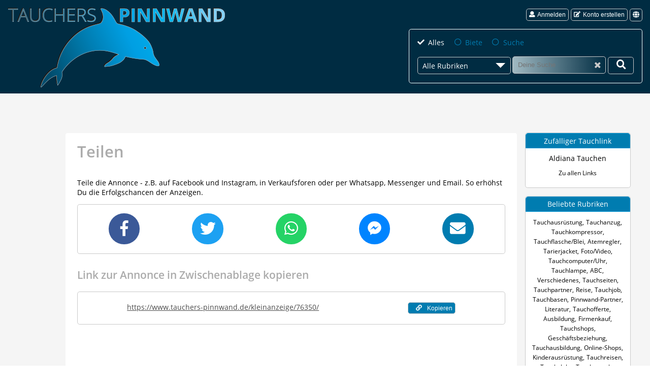

--- FILE ---
content_type: text/html; charset=UTF-8
request_url: https://www.tauchers-pinnwand.de/teilen/76350/
body_size: 3485
content:
<!DOCTYPE html>
<html lang="de">
  <head>
    <meta charset="utf-8">
    <title>Taucherflohmarkt, Tauchausrüstung und Tauchsport | &#x1F42C; Tauchers Pinnwand</title>
    <meta name="description" content="Taucherflohmarkt für Tauchsport, gebrauchte und neue Tauchausrüstung, Tauchequipment und mehr | &#x1F42C; Tauchers Pinnwand" />
    <meta name="keywords" content="Tauchen, Tauchsport, Tauchausrüstung, Tauchequipment, Tauchreisen, Tauchartikel, Tauchzubehör, Taucherpinnwand, Taucherflohmarkt, Kleinanzeigen, Annoncen, Inserat" />
        <script async src="https://www.googletagmanager.com/gtag/js?id=G-64YRXQ0TTF"></script>
        <script>
      window.dataLayer = window.dataLayer || [];
      function gtag(){dataLayer.push(arguments);}
      gtag('consent', 'default', {
        'ad_user_data': 'denied',
        'ad_personalization': 'denied',
        'ad_storage': 'denied',
        'analytics_storage': 'granted',
        'wait_for_update': 500,
      });
      gtag('js', new Date());
      gtag('config', 'G-64YRXQ0TTF');
    </script>
    <link rel="preload" as="style" href="/min/css/default/default-1.4.4.css" />
    <link rel="stylesheet" type="text/css" href="/min/css/default/default-1.4.4.css" media="all" />
    <meta property="fb:app_id" content="2558526134398015" />
    <meta property="og:url" content="https://www.tauchers-pinnwand.de/teilen/76350/" />
        <meta property="og:type" content="website" />
    <meta property="og:title" content="Taucherflohmarkt, Tauchausrüstung und Tauchsport | &#x1F42C; Tauchers Pinnwand" />
    <meta property="og:description" content="Taucherflohmarkt für Tauchsport, gebrauchte und neue Tauchausrüstung, Tauchequipment und mehr | &#x1F42C; Tauchers Pinnwand" />
    <meta property="og:image" content="https://www.tauchers-pinnwand.de/res/img/og_tauchers_pinnwand.jpg" />
            <meta name="viewport" content="width=device-width,initial-scale=1" />
    <meta name="mobile-web-app-capable" content="yes" />
    <meta name="apple-mobile-web-app-capable" content="yes" />
    <meta name="apple-mobile-web-app-status-bar-style" content="black-translucent" />
    <link rel="apple-touch-icon" sizes="180x180" href="/res/img/favicon/apple-touch-icon.png" />
    <link rel="icon" type="image/png" sizes="32x32" href="/res/img/favicon/favicon-32x32.png" />
    <link rel="icon" type="image/png" sizes="16x16" href="/res/img/favicon/favicon-16x16.png" />
    <link rel="icon" href="/res/img/favicon/favicon.ico" type="image/x-icon" />
    <link rel="manifest" href="/res/img/favicon/site.webmanifest" />
    <link rel="mask-icon" href="/res/img/favicon/safari-pinned-tab.svg" color="#5bbad5" />
    <meta name="msvalidate.01" content="5B6FF9A34BF93E4426462E024F7D24FB" />
    <meta name="msapplication-TileImage" content="/res/img/favicon/mstile-150x150.png" />
    <meta name="msapplication-TileColor" content="#002c42" />
    <meta name="theme-color" content="#002c42" />
    <link rel="alternate" hreflang="x-default" href="https://www.tauchers-pinnwand.de/teilen/76350/" />
<link rel="alternate" hreflang="de" href="https://www.tauchers-pinnwand.de/teilen/76350/" />
<link rel="alternate" hreflang="en" href="https://www.tauchers-pinnwand.de/share/76350/" />
  </head>
  <body>
    <header id="header" class="lang-de">
            <div class="header-logo desk"><a href="/"><img alt="Tauchers Pinnwand Logo" src="/res/img/logo_tauchers_pinnwand.png" /></a></div>
      <div class="header-menu">
                <div class="header-menu-login">
          <button type="submit" class="btn btn-small btn-request" name="login"><span class="icon icon-user"></span>Anmelden</button>
          <button type="submit" class="btn btn-small btn-request" name="registration"><span class="icon icon-edit"></span>Konto erstellen</button>
          <ul class="dropdown-login dropdown-language" title="Sprache"><li><span class="btn btn-small icon icon-globe-solid"></span></li><li><ul class="dropdown-menu-login"><li><span class="icon icon-translate"></span><a href="/teilen/76350/de/">Deutsch</a></li><li><span class="icon icon-translate"></span><a href="/share/76350/en/">English</a></li></ul></li>
    </ul>        </div>
                <div class="header-search desk" role="search">
          <form id="search" action="/ad-search" method="get" name="search">
            <div class="input-group">
              <input type="radio" class="custom-radio" name="cmatter" id="all" value="all" checked="checked" />
              <label for="all" class="inline">Alles</label>
              <input type="radio" class="custom-radio" name="cmatter" id="quote" value="1"  />
              <label for="quote" class="inline">Biete</label>
              <input type="radio" class="custom-radio" name="cmatter" id="quest" value="2"  />
              <label for="quest" class="inline">Suche</label>
            </div>
            <div class="input-group">
              <div class="dropdown-category-holder">
                <span class="dropdown-hold">Alle Rubriken</span>
                <ul class="dropdown-category">
<li class="act" data-cid="all">Alle Rubriken</li>
<li data-cid="1"><a href="/kleinanzeigen/1/ABC/">ABC</a></li>
<li data-cid="3"><a href="/kleinanzeigen/3/Atemregler/">Atemregler</a></li>
<li data-cid="7"><a href="/kleinanzeigen/7/Firmenkauf/">Firmenkauf</a></li>
<li data-cid="8"><a href="/kleinanzeigen/8/Foto/Video/">Foto/Video</a></li>
<li data-cid="9"><a href="/kleinanzeigen/9/Gesch%C3%A4ftsbeziehung/">Geschäftsbeziehung</a></li>
<li data-cid="12"><a href="/kleinanzeigen/12/Kinderausr%C3%BCstung/">Kinderausrüstung</a></li>
<li data-cid="15"><a href="/kleinanzeigen/15/Literatur/">Literatur</a></li>
<li data-cid="19"><a href="/kleinanzeigen/19/Reise/">Reise</a></li>
<li data-cid="10"><a href="/kleinanzeigen/10/Tarierjacket/">Tarierjacket</a></li>
<li data-cid="2"><a href="/kleinanzeigen/2/Tauchanzug/">Tauchanzug</a></li>
<li data-cid="4"><a href="/kleinanzeigen/4/Tauchausbildung/">Tauchausbildung</a></li>
<li data-cid="18"><a href="/kleinanzeigen/18/Tauchausr%C3%BCstung/">Tauchausrüstung</a></li>
<li data-cid="5"><a href="/kleinanzeigen/5/Tauchcomputer/Uhr/">Tauchcomputer/Uhr</a></li>
<li data-cid="6"><a href="/kleinanzeigen/6/Tauchflasche/Blei/">Tauchflasche/Blei</a></li>
<li data-cid="11"><a href="/kleinanzeigen/11/Tauchjob/">Tauchjob</a></li>
<li data-cid="13"><a href="/kleinanzeigen/13/Tauchkompressor/">Tauchkompressor</a></li>
<li data-cid="14"><a href="/kleinanzeigen/14/Tauchlampe/">Tauchlampe</a></li>
<li data-cid="17"><a href="/kleinanzeigen/17/Tauchofferte/">Tauchofferte</a></li>
<li data-cid="16"><a href="/kleinanzeigen/16/Tauchpartner/">Tauchpartner</a></li>
<li data-cid="20"><a href="/kleinanzeigen/20/Verschiedenes/">Verschiedenes</a></li>
</ul>
<input type="hidden" id="catId" name="cid" value="all">
              </div>
              <input type="text" name="search" class="search" placeholder="Deine Suche" aria-label="Suche" /><span class="icon icon-times vacate"></span>
              <button type="button" aria-label="Deine Suche"><span class="icon icon-search-solid"></span></button>
            </div>
          </form>
        </div>
      </div>
          </header><div id="content-box">
  <main id="main">
    <section>
  <script>
    gtag('event', 'AdvertSharer');
  </script> 
  <h1>Teilen</h1>
  <p>
    Teile die Annonce - z.B. auf Facebook und Instagram, in Verkaufsforen oder per Whatsapp, Messenger und Email. So erhöhst Du die Erfolgschancen der Anzeigen.  </p>
  <div class="input-group share">
    <a href="https://www.facebook.com/sharer/sharer.php?u=https%3A%2F%2Fwww.tauchers-pinnwand.de%2Fkleinanzeige%2F76350%2F" class="btn-share fb" target="_blank" rel="noopener"><span class="icon icon-facebook-f"></span></a>
    <a href="https://twitter.com/intent/tweet?text=Meine%20Annonce%20auf%20Tauchers%20Pinnwand%3A%20&url=https%3A%2F%2Fwww.tauchers-pinnwand.de%2Fkleinanzeige%2F76350%2F" class="btn-share twitter" target="_blank" rel="noopener"><span class="icon icon-twitter"></span></a>
    <a href="https://wa.me/?text=Meine%20Annonce%20auf%20Tauchers%20Pinnwand%3A%20https%3A%2F%2Fwww.tauchers-pinnwand.de%2Fkleinanzeige%2F76350%2F" class="btn-share whatsapp" target="_blank" rel="noopener"><span class="icon icon-whatsapp"></span></a>    
    <a href="https://www.facebook.com/dialog/send?app_id=252927275350547&link=https%3A%2F%2Fwww.tauchers-pinnwand.de%2Fkleinanzeige%2F76350%2F&redirect_uri=https%3A%2F%2Fwww.tauchers-pinnwand.de%2Fkleinanzeige%2F76350%2F" class="btn-share messenger" target="_blank" rel="noopener"><span class="icon icon-messenger"></span></a>      
    <a href="mailto:?subject=Meine%20Annonce%20auf%20Tauchers%20Pinnwand%3A%20&body=Meine%20Annonce%20auf%20Tauchers%20Pinnwand%3A%20%0D%0Ahttps%3A%2F%2Fwww.tauchers-pinnwand.de%2Fkleinanzeige%2F76350%2F" class="btn-share email"><span class="icon icon-envelope"></span></a>
      </div>
  <h2>Link zur Annonce in Zwischenablage kopieren</h2>
  <div class="input-group share">
    <a href="https://www.tauchers-pinnwand.de/kleinanzeige/76350/lampen-heizungstank/" class="copy-link" id="copy-link">https://www.tauchers-pinnwand.de/kleinanzeige/76350/</a>
    <button type="submit" name="advertContact" class="btn btn-small copy-link"><span class="icon icon-link"></span>Kopieren</button>
  </div>
</section>
  </main>
  ﻿<aside id="aside">
  <div class="aside-group random-link">
    <div class="aside-header">Zufälliger Tauchlink</div>
    <div>
      <a href="https://www.aldiana.com/de-de/tauchen" data-lid="427" class="btn-link">Aldiana Tauchen</a>      <p class="message">
        <a href="/links/">Zu allen Links</a>      </p>
    </div>
  </div>
  <div class="aside-group popular-category">
    <div class="aside-header">Beliebte Rubriken</div>
    <div>
      <ul class="popular-category">
<li><a href="/kleinanzeigen/18/Tauchausr%C3%BCstung/">Tauchausrüstung</a>,</li>
<li><a href="/kleinanzeigen/2/Tauchanzug/">Tauchanzug</a>,</li>
<li><a href="/kleinanzeigen/13/Tauchkompressor/">Tauchkompressor</a>,</li>
<li><a href="/kleinanzeigen/6/Tauchflasche/Blei/">Tauchflasche/Blei</a>,</li>
<li><a href="/kleinanzeigen/3/Atemregler/">Atemregler</a>,</li>
<li><a href="/kleinanzeigen/10/Tarierjacket/">Tarierjacket</a>,</li>
<li><a href="/kleinanzeigen/8/Foto/Video/">Foto/Video</a>,</li>
<li><a href="/kleinanzeigen/5/Tauchcomputer/Uhr/">Tauchcomputer/Uhr</a>,</li>
<li><a href="/kleinanzeigen/14/Tauchlampe/">Tauchlampe</a>,</li>
<li><a href="/kleinanzeigen/1/ABC/">ABC</a>,</li>
<li><a href="/kleinanzeigen/20/Verschiedenes/">Verschiedenes</a>,</li>
<li><a href="/links/26/Tauchseiten/">Tauchseiten</a>,</li>
<li><a href="/kleinanzeigen/16/Tauchpartner/">Tauchpartner</a>,</li>
<li><a href="/kleinanzeigen/19/Reise/">Reise</a>,</li>
<li><a href="/kleinanzeigen/11/Tauchjob/">Tauchjob</a>,</li>
<li><a href="/links/22/Tauchbasen/">Tauchbasen</a>,</li>
<li><a href="/links/30/Pinnwand-Partner/">Pinnwand-Partner</a>,</li>
<li><a href="/kleinanzeigen/15/Literatur/">Literatur</a>,</li>
<li><a href="/kleinanzeigen/17/Tauchofferte/">Tauchofferte</a>,</li>
<li><a href="/links/29/Ausbildung/">Ausbildung</a>,</li>
<li><a href="/kleinanzeigen/7/Firmenkauf/">Firmenkauf</a>,</li>
<li><a href="/links/27/Tauchshops/">Tauchshops</a>,</li>
<li><a href="/kleinanzeigen/9/Gesch%C3%A4ftsbeziehung/">Geschäftsbeziehung</a>,</li>
<li><a href="/kleinanzeigen/4/Tauchausbildung/">Tauchausbildung</a>,</li>
<li><a href="/links/21/Online-Shops/">Online-Shops</a>,</li>
<li><a href="/kleinanzeigen/12/Kinderausr%C3%BCstung/">Kinderausrüstung</a>,</li>
<li><a href="/links/25/Tauchreisen/">Tauchreisen</a>,</li>
<li><a href="/links/23/Tauchclubs/">Tauchclubs</a>,</li>
<li><a href="/links/24/Tauchportale/">Tauchportale</a>,</li>
<li><a href="/links/28/TEC-Diving/">TEC-Diving</a>,</li>
<li><a href="/links/31/Foto-Video-Seiten/">Foto-Video-Seiten</a>,</li>
</ul>
      <p class="message">
        <a href="/rubriken/">Alle Rubriken</a>      </p>
    </div>
  </div>
  <div class="aside-group">
    <div class="aside-header">Social Media</div>
    <div>
      <p class="message">
        Die Annoncen werden auch auf weiteren Plattformen geteilt. Folge uns dort und Du bist immer auf dem Laufenden.      </p>
      <p>
         <a href="https://www.facebook.com/Tauchers.Pinnwand/" class="btn-share fb" target="_blank" rel="noopener"><span class="icon icon-facebook-f"></span></a>
         <a href="https://www.instagram.com/tauchers_pinnwand/" class="btn-share instagram" target="_blank" rel="noopener"><span class="icon icon-instagram"></span></a>
         <a href="https://twitter.com/Gnetsrot" class="btn-share twitter" target="_blank" rel="noopener"><span class="icon icon-twitter"></span></a>                    
      </p>
    </div>
  </div>
    </aside></div>
<div id="lightbox">
  <div id="lightbox-gallery-wrapper">
    <div id="lightbox-gallery">
    </div>
    <span class="icon icon-chevron-left"> </span>
    <span class="icon icon-chevron-right"> </span>
  </div>
  <div id="lightbox-request-wrapper">
    <div id="lightbox-request"></div>
  </div>
  <span class="icon icon-times"> </span>
</div>
<footer id="footer">
  <div class="footer-inner">
        <ul class="footer-group">
      <li><h2>Tauchers Pinnwand</h2></li>
      <li><a href="/datenschutz/">Datenschutzerklärung</a></li>
      <li><a href="/cookie-einstellung/">Cookie-Einstellungen</a></li>
      <li><a href="/agb/">Nutzungsrichtlinien</a></li>
      <li><a href="/kontakt/">Kontaktiere uns</a></li>
      <li><a href="/impressum/">Impressum</a></li>
      <li><a href="/hilfe/">Hilfe</a></li>
    </ul>
    <ul class="footer-group">
      <li><h2>Veröffentlichungen</h2></li>
      <li><a href="/kleinanzeigen/">Annoncen</a> <span class="icon icon-angle-right"></span> <a href="/kleinanzeigen/">Alles</a></li>
      <li><a href="/kleinanzeigen/">Annoncen</a> <span class="icon icon-angle-right"></span> <a href="/kleinanzeigen/suche/">Suche</a></li>
      <li><a href="/kleinanzeigen/">Annoncen</a> <span class="icon icon-angle-right"></span> <a href="/kleinanzeigen/biete/">Biete</a></li>
      <li><a href="/kleinanzeigen/">Annoncen</a> <span class="icon icon-angle-right"></span> <a href="/rubriken/">Alle Rubriken</a></li>
      <li><a href="/links/">Links</a></li>
    </ul>
    <div class="footer-group">
      <h2>Social Media</h2>
      <ul>
        <li><a href="https://www.facebook.com/Tauchers.Pinnwand/"><span class="icon icon-facebook-f"></span>Tauchers Pinnwand</a></li>
        <li><a href="https://www.facebook.com/groups/TaucherflohmarktTauchersPinnwand/"><span class="icon icon-facebook-f"></span>Taucherflohmarkt</a></li>
        <li><a href="https://www.instagram.com/tauchers_pinnwand/"><span class="icon icon-instagram"></span>Instagram</a></li>
        <li><a href="https://twitter.com/Gnetsrot/"><span class="icon icon-twitter"></span>Twitter</a></li>
      </ul>
    </div>
      </div>
  <div class="footer-copy">
    <span>&#169; <a href="/">tauchers pinnwand</a> 1997-2026</span>
    </div>
  </footer>
  <script src="/res/js/jquery/jquery-3.6.1.min.js"></script>
    <script src="/min/js/default/default-1.8.3.js" defer></script>

</body>
</html>

--- FILE ---
content_type: text/css;charset=UTF-8
request_url: https://www.tauchers-pinnwand.de/min/css/default/default-1.4.4.css
body_size: 6314
content:
html{font-size:1rem;-webkit-font-smoothing:antialiased;-moz-osx-font-smoothing:grayscale;-webkit-tap-highlight-color:#fff0}html,body{width:100%;height:100%}body{margin:0;font-family:'Open Sans',sans-serif;font-size:.875rem;font-weight:400;color:#000;background-color:#fff}ol,ul{list-style:none;margin:0;padding:0}a{text-decoration:none;outline:0;-moz-outline:0;color:#000;-webkit-tap-highlight-color:#fff0;transition:all 200ms ease-in}a:active,a:hover{text-decoration:underline;color:#007cb0}img{max-width:100%;height:auto;width:auto;border:none}article,aside,details,figcaption,figure,footer,header,hgroup,main,menu,nav,section,label{display:block}h1,h2,h3,h4,ol,ul,li,a,figure{padding:0;margin:0}h1{font-size:2rem;font-weight:600}h2{font-size:1.375rem;font-weight:600;line-height:1.375rem}h3{font-weight:600;font-size:1.125rem;line-height:1.125rem}b,strong{font-weight:700}@font-face{font-family:'Open Sans';font-style:normal;font-weight:300;font-display:swap;src:local('Open Sans Light'),local('OpenSans-Light'),url(/res/fonts/open-sans-v17-latin-300.woff2) format('woff2'),url(/res/fonts/open-sans-v17-latin-300.woff) format('woff')}@font-face{font-family:'Open Sans';font-style:normal;font-weight:400;font-display:swap;src:local('Open Sans Regular'),local('OpenSans-Regular'),url(/res/fonts/open-sans-v17-latin-regular.woff2) format('woff2'),url(/res/fonts/open-sans-v17-latin-regular.woff) format('woff')}@font-face{font-family:'Open Sans';font-style:italic;font-weight:400;font-display:swap;src:local('Open Sans Italic'),local('OpenSans-Italic'),url(/res/fonts/open-sans-v17-latin-italic.woff2) format('woff2'),url(/res/fonts/open-sans-v17-latin-italic.woff) format('woff')}@font-face{font-family:'Open Sans';font-style:normal;font-weight:600;font-display:swap;src:local('Open Sans SemiBold'),local('OpenSans-SemiBold'),url(/res/fonts/open-sans-v17-latin-600.woff2) format('woff2'),url(/res/fonts/open-sans-v17-latin-600.woff) format('woff')}@font-face{font-family:'Open Sans';font-style:normal;font-weight:700;font-display:swap;src:local('Open Sans Bold'),local('OpenSans-Bold'),url(/res/fonts/open-sans-v17-latin-700.woff2) format('woff2'),url(/res/fonts/open-sans-v17-latin-700.woff) format('woff')}@font-face{font-family:'tpin';src:url(/res/fonts/tpin.woff?njnktx) format('woff');font-weight:400;font-style:normal;font-display:swap}.icon{font-family:'tpin'!important;speak:none;font-style:normal;font-weight:400;font-variant:normal;text-transform:none;line-height:1;-webkit-font-smoothing:antialiased;-moz-osx-font-smoothing:grayscale}.icon-beer:before{content:"\e903"}.icon-chevron-left:before{content:"\e908"}.icon-chevron-right:before{content:"\e909"}.icon-angle-right:before{content:"\e902"}.icon-bars:before{content:"\e90b"}.icon-envelope:before{content:"\e90d"}.icon-facebook-f:before{content:"\e92b"}.icon-twitter:before{content:"\e906"}.icon-whatsapp:before{content:"\e90e"}.icon-instagram:before{content:"\e90f"}.icon-messenger:before{content:"\e910"}.icon-phone:before{content:"\e914"}.icon-question-circle:before{content:"\e916"}.icon-info-circle:before{content:"\e92c"}.icon-share:before{content:"\e91a"}.icon-paper-plane:before{content:"\e933"}.icon-globe-solid:before{content:"\e913"}.icon-translate:before{content:"\e915"}.icon-share-square:before{content:"\e934"}.icon-times:before{content:"\e936"}.icon-thumbtack:before{content:"\e91e"}.icon-add-advert:before{content:"\e93e"}.icon-check:before{content:"\e907"}.icon-toggle-off:before{content:"\e91f"}.icon-toggle-on:before{content:"\e920"}.icon-circle:before{content:"\e911"}.icon-check-circle:before{content:"\e92f"}.icon-square:before{content:"\e912"}.icon-check-square:before{content:"\e928"}.icon-trash-alt:before{content:"\e922"}.icon-upload:before{content:"\e923"}.icon-edit:before{content:"\e90c"}.icon-link:before{content:"\e930"}.icon-add-link:before{content:"\e941"}.icon-sign-out-alt:before{content:"\e91c"}.icon-sign-in-alt:before{content:"\e91b"}.icon-user:before{content:"\e924"}.icon-user-edit:before{content:"\e93f"}.icon-user-check:before{content:"\e940"}.icon-ellipsis-h:before{content:"\e932"}.icon-eye:before{content:"\e93a"}.icon-search-solid:before{content:"\e93c"}.icon-donate-solid:before{content:"\e904"}.icon-map:before{content:"\e905"}#header{background-color:#002c42;width:100%;max-width:100%;margin:0;padding:1rem 1rem .5rem;box-sizing:border-box;display:flex;flex-flow:row nowrap;-webkit-justify-content:space-between;justify-content:space-between}.header-logo{flex-grow:1;cursor:pointer}.header-logo img{max-width:none}.header-menu{flex-grow:1}.header-menu-login{text-align:right}.header-menu-login .btn{background:#002c42;margin:0 0 1rem}.header-menu-login .btn:focus{background-color:#007cb0}.dropdown-login{display:inline-block;position:relative;z-index:3;text-align:right;box-sizing:border-box;cursor:pointer;padding:0}.dropdown-login>li:nth-child(1){padding-bottom:1.1rem;color:#fff}.dropdown-login>li:nth-child(1) .icon{margin:0 .3124rem 0 0;font-size:1.2rem}.dropdown-menu-login{text-align:left;position:absolute;right:0;visibility:hidden;opacity:0;background-color:#fff;border:1px #c9c9c9 solid;border-radius:.3125rem;box-shadow:2px -2px 1rem 1px rgb(0 0 0 / .2);min-width:10rem;box-sizing:border-box}.dropdown-menu-login .icon{margin:0 .3124rem 0 0}.dropdown-menu-login:before{content:'';display:block;width:0;height:0;position:absolute;border:.625rem solid #fff0;border-bottom-color:#fff;right:1.25rem;top:-1.25rem}.dropdown-menu-login li,.dropdown-category li{padding:.3125rem;border-bottom:1px solid rgb(0 0 0 / .1)}.dropdown-menu-login li:last-child,.dropdown-category li:last-child{border:none}.dropdown-menu-login li a{text-decoration:none;font-family:'Open Sans',serif}.header-menu-login .dropdown-login:first-child{margin-right:1rem}.dropdown-language .dropdown-menu-login:before{right:.15rem;top:-1.25rem}.dropdown-language .dropdown-menu-login{min-width:5rem}.dropdown-language>li:nth-child(1){position:relative;top:.125rem}.dropdown-language>li:nth-child(1) .icon{width:1.625rem;height:1.625rem;font-size:.875rem;margin:0}@-webkit-keyframes fadeInMenu{from{opacity:0;visibility:hidden;-webkit-transform:translate3d(0,20%,0);transform:translate3d(0,20%,0)}to{opacity:1;visibility:visible;-webkit-transform:none;transform:none}}@keyframes fadeInMenu{from{opacity:0;visibility:hidden;-webkit-transform:translate3d(0,20%,0);transform:translate3d(0,20%,0)}to{visibility:visible;opacity:1;-webkit-transform:none;transform:none}}.fadeInMenu{-webkit-animation-name:fadeInMenu;animation-name:fadeInMenu;-webkit-animation-duration:.3s;animation-duration:.3s;-webkit-animation-fill-mode:both;animation-fill-mode:both}.header-search{float:right;width:29.9rem;border:1px #fff solid;border-radius:.3125rem;box-sizing:border-box;margin:0 0 0;padding:1rem;color:#fff}.header-search .input-group{margin:0;padding:0;display:inline-block}.header-search .input-group:first-child{overflow:hidden;padding:0 0 1rem}.dropdown-category-holder{box-sizing:border-box;margin:0;padding:0;height:2.0625rem;;position:absolute;top:0}.dropdown-hold{box-sizing:border-box;position:absolute;width:12rem;height:2.2rem;line-height:2.2rem;padding:0 1.9rem 0 .625rem;margin:0;background:#002c42;cursor:pointer;border:1px #c9c9c9 solid;border-radius:.3125rem;color:#fff;transition:0.3s all ease-in-out}.dropdown-hold:after{content:'';display:block;position:absolute;border:.625rem solid #fff0;border-top-color:#fff;right:.625rem;top:.75rem;transition:0.4s all ease-in-out}.dropdown-hold.active{border-radius:.3125rem .3125rem 0 0;background:#fff;color:#444;border-bottom:none;padding-left:.315rem}.dropdown-hold.active:after{border-top-color:#007cb0}.dropdown-hold.active::after{transform:rotate(-180deg);top:-.14em}.dropdown-category{position:relative;top:1.9rem;left:0;z-index:5;opacity:0;width:12rem;height:0;overflow:auto;cursor:pointer;color:#444;outline:none;border:1px #c9c9c9 solid;border-radius:0 0 .3125rem .3125rem;border-top:1px solid rgb(0 0 0 / .1);margin:0;transition:0.3s all ease-in-out;box-sizing:border-box}.dropdown-category.expand{opacity:1;height:40vh;overflow-y:visible;background:#fff}form#search .search{position:relative;height:2.2rem;left:12.2rem;top:-.17rem;box-sizing:border-box;width:12rem;border:1px #fff solid;border-radius:.3125rem;background:#c9c9c9;background-image:linear-gradient(to left,rgb(0 44 66),rgb(0 124 167 / .2))}form#search .search::-ms-clear{display:none}form#search .vacate{font-family:'tpin';position:absolute;top:25%;right:0;font-size:1rem;color:#c9c9c9;content:"\e936";cursor:pointer;transition:all .5s;width:1rem;height:1rem;margin-right:4rem}form#search button{position:relative;height:2.2rem;left:12.2rem;top:0;box-sizing:border-box;border:1px #c9c9c9 solid;border-radius:.3125rem;font-size:1.2rem;padding:.315rem 1rem;color:#fff;background:#002c42}form#search button:focus{background-color:#007cb0}ul.link-category{display:block;box-sizing:border-box;font-size:.754rem;text-align:center;color:#000;padding:.635rem;margin:0 0 1rem 0;border:1px #c9c9c9 solid;border-radius:.3125rem}ul.link-category li{display:inline;padding:0 .635rem 0 0}ul.link-category li:before{font-family:'tpin';font-size:.5rem;content:"\e907";margin-right:.3125rem}ul.link-category li a{white-space:nowrap}#content-box{display:flex;flex-flow:row nowrap;align-items:stretch;align-content:flex-start;padding:5rem 0 5rem 10%;box-sizing:border-box;background-color:#F5F5F5}#main{flex-basis:80%;background-color:#fff;padding:1rem 1.5rem;box-sizing:border-box;border:1px #f5f5f5 solid;border-radius:.3125rem}#main h1,#main h1 a{color:#ababab;margin:0 0 2rem 0}#main h1 span.icon{position:relative;top:.1rem;font-size:1.6rem;margin:0 .5rem}#aside{width:20%;padding:0 0 0 1rem;margin:0 2.5rem 0 0;box-sizing:border-box}section h2{margin:2rem 0 1.5rem;color:#ababab}section h2 span{position:relative;bottom:.1rem;text-align:center;display:inline-block;min-height:1rem;min-width:1rem;padding:.3rem;margin:0 .5rem 0 0;border:1px #c9c9c9 solid;border-radius:50%}section h2 span.icon{font-size:1rem}section a{text-decoration:underline;color:#4b4b4b}section h2 a{text-decoration:none;color:#ababab}section .btn-group{display:flex;height:10rem;max-height:20vh;flex-flow:row nowrap;margin:0 -1px .5rem}section .btn-advert{display:inline-block;position:relative;flex-basis:25%;height:100%;background-position:center center;background-repeat:no-repeat;background-size:cover;-webkit-background-origin:content-box;background-origin:content-box;border:1px #c9c9c9 solid;border-radius:.3125rem;color:#fff;margin:0 1px 0;transition:opacity .2s}section .btn-advert:hover,section .btn-advert:focus{opacity:.9}section .btn-advert span{font-size:1.125rem;font-weight:600;position:absolute;bottom:0;background:rgb(0 0 0 / .4);color:#f1f1f1;width:100%;padding:.3125rem .635rem;box-sizing:border-box}section .btn{margin:0}ul.extended-category{-webkit-columns:4;-moz-columns:4;columns:4}.aside-group{text-align:center;background-color:#fff;margin:0 0 1rem 0;border:1px #c9c9c9 solid;border-radius:.3125rem;box-sizing:border-box}.aside-group:last-child{margin:0}.aside-group div{padding:.635rem}.aside-group .aside-header{background-color:#007cb0;color:#fff;padding:.315rem;margin:0 0;border:1px #0093d3 solid;border-top-left-radius:.3125rem;border-top-right-radius:.3125rem;box-sizing:border-box}.aside-group.popular-category{box-sizing:border-box}.aside-group.popular-category li{display:inline;font-size:.754rem;box-sizing:border-box}.aside-group.popular-category li a{white-space:nowrap}#cookie-bar{position:fixed;top:60%;right:-30%;z-index:5;width:30%;color:#fff;background:rgb(0 44 66 / .9);padding:1rem;border:1px #007cb0 solid;border-radius:.3125rem;box-shadow:-5px 10px 30px 0 rgb(0 0 0 / .3);min-width:10rem;box-sizing:border-box}#cookie-bar a{color:#fff;text-decoration:underline}#cookie-bar a.btn{color:#fff;text-decoration:none}.adv-group{display:inline-block;width:100%;background-color:#fff;border:1px #c9c9c9 solid;border-radius:.3125rem;margin:0 0 1rem 0;padding:.635rem;box-sizing:border-box}.adv-group .gallery-box{float:right}.adv-group header{margin:0 0 1.5rem 0}.adv-group header .time-share{float:right;white-space:nowrap;color:#ababab;font-size:.754rem;height:1rem;padding:0 0 0 1rem}.adv-group header .time-share a{color:#ababab;font-size:1rem;position:relative;top:.1rem;padding:0 0 0 .4rem;text-decoration:none}.adv-group header h2 a,.adv-group header h2 a:hover{color:#000;cursor:text}.adv-group .dropdown-language>li{width:1.4rem;top:.1rem}.adv-group .dropdown-language .icon-globe-solid{color:#ababab;font-size:1rem;margin:0}.adv-group .dropdown-menu-login>li{width:6rem;color:#000;font-size:.875rem;top:.1rem}.adv-group header a:hover,.adv-group header .dropdown-language>li:nth-child(1):hover .icon,.adv-group header .dropdown-menu-login>li:hover{text-decoration:none;color:#007cb0;transition:all 200ms ease-in-out}.adv-group .location,.adv-group .icon-map{color:#ababab;font-size:.754rem}.adv-body ul,.privacy ul{list-style:disc outside;margin:1rem 0 0 1rem;padding:0 0 0 1rem}.adv-body hr{border:none;border-top:1px solid #c9c9c9}.adv-body h3{line-height:initial;margin:revert;padding:revert}.adv-body a{word-break:break-all}.adv-group .input-group{float:left;display:inline;width:auto;margin:0}.adv-ex-group{text-align:center;background-color:#fff;border:1px #c9c9c9 solid;border-radius:.3125rem;margin:1rem 0 2rem 0;padding:.635rem;box-sizing:border-box}form{margin:0 auto}main form h2,#lightbox form h2{color:#ababab;margin:0 0 2rem 0}main form a{color:#007cb0}.more-menu{float:right;color:#000;font-size:.875rem;padding:0 0 0 1rem}.more-menu a{color:#000;position:relative;top:.1rem;padding:0 0 0 .4rem}.more-menu a:hover{text-decoration:none;color:#007cb0;transition:all 200ms ease-in-out}.dropdown-account>li:nth-child(1){padding-bottom:.3rem;color:#ababab}.dropdown-account .dropdown-menu-login:before{right:.25rem;top:-1.25rem}form .commercial-group{padding:1rem 0 0 0;display:none}.input-group{margin:0 0 1rem 0;width:100%;position:relative;box-sizing:border-box}.input-group input,.input-group select,.input-group textarea,.dropzone,.input-group.share{display:inline-block;box-sizing:border-box;width:100%;border:1px #c9c9c9 solid!important;border-radius:.3125rem;padding:.625rem;background:#fff}.input-group input:hover,.input-group select:hover,.input-group textarea:hover{border-color:#ababab}.input-group input:focus,.input-group select:focus,.input-group textarea:focus{outline:none;border-color:#505050}.input-group .success{border-color:#3fa535}.input-group .error{border-color:#cd1719}.input-group .custom-radio~.error{border-bottom:1px solid #cd1719}form#contact div:nth-of-type(2){overflow:hidden;opacity:0;position:absolute;top:0;left:0;height:0;width:0;z-index:-1}.input-group.share{display:flex;flex-flow:row wrap;justify-content:space-around}.input-group.share:nth-last-child(1) *{margin:.635rem}.frc-captcha *{color:#ababab!important;font-size:.754rem!important}.frc-captcha{max-width:18rem!important;margin:2rem 0 0;border:1px #c9c9c9 solid!important;border-radius:.3125rem}.frc-container{min-height:2rem!important}.frc-icon{fill:#007cb0!important;stroke:#002c42!important}.frc-text{color:#ababab!important}.frc-button{color:#fff!important;background-color:#007cb0!important;width:auto;border:1px #c9c9c9 solid;border-radius:.3125rem;font-weight:400!important;background-position:center;transition:background 0.7s}.frc-button:hover{background:#0093d3!important}.frc-banner *{opacity:.5!important;font-size:.635rem!important}.frc-progress,.frc-progress::-webkit-progress-bar{background-color:#0093d3!important;color:#002c42!important}#protection-meter{position:relative;background-color:#d4d4d4;border-radius:.3125rem;height:.375rem;margin:0;width:100%}#protection-meter span{position:absolute;border-radius:.3125rem;height:100%;transition:background-color 0.5s}#protection-meter .weak{background-color:#cd1719}#protection-meter .enough{background-color:#97B470}#protection-meter .average{background-color:#76a535}#protection-meter .good{background-color:#3fa535}#protection-meter .strong{background-color:#35882c}.message{font-size:.754rem;color:#505050}.message.info{font-size:.754rem;color:#505050}.message.error{color:#cd1719}.message.warning{color:#0093d0}.message.warning:before{font-family:'tpin';display:inline-block;color:#0093d0;width:1rem;content:"\e92c"}.message.generalError{font-size:.875rem}.message.generalError:before{position:relative;top:.3rem;left:0;font-family:'tpin';display:inline-block;font-size:1.5rem;color:#cd1719;width:1.6rem;content:"\e936"}.message.success{font-size:.875rem;color:#3fa535}.message.success:before{position:relative;top:.3rem;left:0;font-family:'tpin';display:inline-block;font-size:1.5rem;color:#3fa535;width:1.6rem;content:"\e903"}.message.protection-info{float:right}.input-group [class^="custom-"],.input-group [class*=" custom-"]{opacity:0;position:absolute;max-width:1rem}.input-group [class^="custom-"]+label:before,.input-group [class*=" custom-"]+label:before{font-family:'tpin';display:inline-block;font-size:1.1rem;color:#c9c9c9;width:1.875rem;z-index:1;cursor:pointer;position:relative;top:.125rem;transition:all 200ms ease-in-out}.input-group .custom-radio+label,.input-group .custom-check+label{margin-right:1rem}.input-group .custom-toogle+label,.input-group .custom-trash+label,.input-group .custom-renew+label{margin:auto;width:2rem}.input-group [class*=" custom-"]:checked+label:before,.input-group [class^="custom-"]:checked+label:before,.input-group [class*=" custom-"]:checked+label,.input-group [class^="custom-"]:checked+label{color:#35882c}.input-group .custom-radio+label:before{content:"\e911"}.input-group .custom-radio:checked+label:before{content:"\e907"}.input-group .custom-check+label:before{content:"\e912"}.input-group .custom-check:checked+label:before{content:"\e928"}.input-group .custom-check.error+label:before{color:#cd1719}.input-group .custom-toogle+label:before{color:#0093d3;font-size:1.5rem;content:"\e91f"}.input-group .custom-toogle:checked+label:before{content:"\e920"}.input-group .custom-cs-toogle+label:before{margin-right:.5rem;top:.3rem;color:#cd1719;font-size:1.5rem;content:"\e91f"}.input-group .custom-cs-toogle+label{color:#cd1719}.input-group .custom-cs-toogle:checked+label:before{color:#35882c;content:"\e920"}.input-group .custom-cs-toogle:checked+label{color:#35882c}.input-group .custom-cs-toogle:disabled+label,.input-group .custom-cs-toogle:disabled+label:before{color:#c9c9c9;cursor:not-allowed}.input-group .custom-trash+label:before{content:"\e922";color:#cd1719}.input-group .custom-trash:disabled+label:before{content:"\e922";color:#c9c9c9;cursor:not-allowed}.input-group .custom-renew+label:before{content:"\e91e";color:#3fa535;cursor:pointer}.input-group .custom-renew:focus+label:before{color:#007cb0}.input-group .custom-renew:disabled+label:before{content:"\e91e";color:#c9c9c9;cursor:not-allowed}.header-search [class^="custom-"]+label:before,.header-search [class*=" custom-"]+label:before{font-size:.9rem;color:#007cb0;width:1.4rem;top:0;transition:all 200ms ease-in}.header-search [class*=" custom-"]+label,.header-search [class^="custom-"]+label{transition:all 200ms ease-in;color:#007cb0}.header-search [class*=" custom-"]:checked+label:before,.header-search [class^="custom-"]:checked+label:before,.header-search [class*=" custom-"]:checked+label,.header-search [class^="custom-"]:checked+label{color:#fff}.btn{display:inline-block;box-sizing:border-box;width:auto;border:1px #c9c9c9 solid;border-radius:.3125rem;padding:.625rem;margin:2rem 0 0 0;background-color:#007cb0;position:relative;font-size:1rem;color:#fff;cursor:pointer;background-position:center;transition:background 0.7s}.btn:hover{background:#0093d3 radial-gradient(circle,transparent 1%,#0093d3 1%) center/15000%}.btn:active{background-color:#002c42;background-size:100%;transition:background 0s}.btn-fb{margin:0 0 2rem 0;background:#3b5998}.btn .icon{margin:0 .625rem 0 0}.btn.not-allowed{cursor:not-allowed}.btn-small{padding:.315rem;font-size:.75rem;color:#fff}.btn-small .icon{margin:0 .315rem 0 0}.btn-share{text-align:center;display:inline-block;height:4rem;width:4rem;border-radius:50%;text-decoration:none;opacity:1;margin:.5rem}a.btn-share:active,a.btn-share:hover{text-decoration:none;opacity:.8;transition:opacity 0.2s linear}.btn-share .icon{position:relative;top:1rem;font-size:2rem;color:#fff}.btn-share.fb{background-color:#3b5998}.btn-share.twitter{background-color:#1da1f2}.btn-share.whatsapp{background-color:#25d366}.btn-share.messenger{background-color:#0084ff}.btn-share.instagram{background-color:#d93175}.btn-share.email{background-color:#007cb0}.aside-group .btn-share{height:3rem;width:3rem;margin:0 .5rem}.aside-group .btn-share .icon{top:.8rem;font-size:1.5rem}a.btn-small{padding:.2213rem .315rem .2213rem}a.btn{text-decoration:none}a.btn:active,a.btn:hover{text-decoration:none;color:#fff}form#subscription .btn{margin:0}form#subscription #email{width:50%}form#cookiePersonalize .input-group.inline{float:right;width:8rem;top:-.4rem;height:1rem;padding:0 0 0 1rem;white-space:nowrap}form#cookiePersonalize h2{margin:2rem 0 1.5rem}.paginator{width:100%;text-align:center;margin:1rem 0 1rem 0;box-sizing:border-box}.paginator li{display:inline;padding:0 .2rem 0 .2rem;color:#000}.paginator li a{color:#000;text-decoration:none}.paginator li.previous:before{content:"<"}.paginator li.previous a{margin:0 .2rem 0 .2rem}.paginator li.next:after{content:">"}.paginator li.next a{margin:0 .2rem 0 .2rem}.paginator li.current{font-weight:600;color:#000}.paginator li.along a{text-decoration:none}.infobox{position:relative;padding-left:.3125rem;min-width:.754rem;min-height:.754rem;display:inline-block;cursor:pointer;z-index:5}.infobox span{min-width:10rem;visibility:hidden;opacity:0;transition:visibility 0.2s linear,opacity 0.2s linear;background-color:#f5f5f5;position:absolute;z-index:4;left:1.5rem;top:-.45rem;padding:.5rem;font-family:'Open Sans',serif;font-size:.754rem;color:#505050;border-radius:.3125rem;box-shadow:.0625rem .125rem .25rem rgb(0 0 0 / .4)}.infobox span:before{content:'';display:block;width:0;height:0;position:absolute;border:.625rem solid #fff0;border-right-color:#f5f5f5;left:-1.25rem;top:.28rem}.infobox:hover span,th:hover .infobox span,.btn-small:hover .infobox span,.infobox:active span,th:active .infobox span,.btn-small:active .infobox span{visibility:visible;opacity:1}.gallery-box{margin:0 0 .635rem .635rem;width:25rem}.gallery-box .preview-box{position:relative;margin-bottom:1px;height:19rem}.gallery-box .preview{cursor:pointer;box-sizing:border-box;position:absolute;top:0;width:100%;height:100%;background-position:center center;background-repeat:no-repeat;background-size:cover;-webkit-background-origin:content-box;background-origin:content-box;border:1px #c9c9c9 solid;border-radius:.3125rem}.gallery-box ul{position:relative;z-index:1;width:100%;display:flex;flex-flow:row-reverse wrap}.gallery-box li{box-sizing:border-box;width:20%;width:5rem;height:5rem;background-position:center center;background-repeat:no-repeat;background-size:cover;-webkit-background-origin:content-box;background-origin:content-box;cursor:pointer;border:1px #c9c9c9 solid;border-radius:.3125rem;padding:-1px 0 0 -1px}.gallery-box li:hover,.gallery-box .preview:hover{border-color:#505050}#lightbox{display:none;position:fixed;z-index:10;width:100%;height:100%;top:0;left:0;background:rgb(0 44 66 / .9)}#lightbox .icon-times{position:absolute;top:2rem;right:2rem;font-size:3rem;color:#fff;cursor:pointer}#lightbox-gallery-wrapper,#lightbox-request-wrapper{display:none;box-sizing:border-box;position:relative;top:50%;left:50%;transform:translate(-50%,-50%)}#lightbox-gallery-wrapper{width:70rem;height:38rem}#lightbox-request-wrapper{width:60%;height:90%;background-color:#fff;overflow-y:scroll;overflow-x:hidden;padding:1rem 8rem 1rem 1rem;border:1px #c9c9c9 solid;border-radius:.3125rem}#lightbox-request-wrapper h1{color:#ababab;margin:0 0 2rem 0}#lightbox-request-wrapper h2{font-size:1.125rem}#lightbox-gallery-wrapper .icon{position:absolute;color:#fff;cursor:pointer}#lightbox-gallery-wrapper .icon-chevron-left,#lightbox-gallery-wrapper .icon-chevron-right{top:50%;font-size:5rem;transform:translateY(-50%)}#lightbox-gallery-wrapper .icon-chevron-left{left:-1rem}#lightbox-gallery-wrapper .icon-chevron-right{right:-1rem}#lightbox-gallery{box-sizing:border-box;position:relative;left:50%;width:64rem;height:38rem;transform:translateX(-50%)}#lightbox-gallery .view{display:none;position:absolute;width:100%;height:100%;background-position:center center;background-repeat:no-repeat;background-size:contain;-webkit-background-origin:content-box;background-origin:content-box}#lightbox-gallery ul{position:relative;display:flex;flex-flow:row wrap;align-items:flex-start;justify-content:center;top:39rem;z-index:999;background-position:center center;background-repeat:no-repeat;background-size:contain;-webkit-background-origin:content-box;background-origin:content-box}#lightbox-gallery ul li{box-sizing:border-box;margin:.3125rem;width:3rem;height:3rem;border:1px #c9c9c9 solid;border-radius:.3125rem;background-position:center center;background-repeat:no-repeat;background-size:contain;-webkit-background-origin:content-box;background-origin:content-box;cursor:pointer}form.overview{min-height:40vh}table{width:100%;border-radius:.3125rem;border-spacing:0;border-collapse:separate;margin:0 0 1rem}table tr{height:3.5rem}table tr.head{height:auto}table th{background:#007cb0;color:#fff;border-right:1px solid #fff;padding:.315rem;text-align:center;font-size:.754rem;font-weight:300}table th:last-child{border:none}table td{padding:.315rem .315rem 0;text-align:center;height:3.5rem}table td:nth-child(1){text-align:left}table.table-6row td:nth-child(5){text-align:left;width:50%}table.table-4row td:nth-child(3){text-align:left;width:70%}table.table-3row td:nth-child(1){text-align:left;width:70%}table img{position:relative;top:.1rem;height:100%;width:auto;border-radius:50%}table a.icon-share{color:#002c42;padding:0 .8rem 0 0}table a.icon-share:hover{color:#007cb0;text-decoration:none}table tr:nth-child(odd){background-color:#f5f5f5}table tr:hover{background-color:#ddd}table td input-group{margin:0;padding:0}table td .input-group.mobile{display:none}table tr:first-child th:first-child,table tr:first-child td:first-child{border-top-left-radius:.3125rem}table tr:first-child th:last-child,table tr:first-child td:last-child{border-top-right-radius:.3125rem}.topic ul.contentList{list-style:disc outside;margin:1rem 0 0 1rem;padding:0 0 0 1rem}#footer{color:#fff}.footer-inner{padding:2rem 10% 1rem 10%;background-color:#4b4b4b;box-sizing:border-box;width:100%;display:flex;flex-flow:row nowrap;justify-content:space-between}.footer-inner a{color:#828282;transition:color 200ms ease-in}.footer-group h2{color:#0093D3;margin:0 0 1rem}.footer-group a{color:#c9c9c9}.footer-group a:hover{color:#0093D3;text-decoration:none}.footer-group span.icon{position:relative;top:.1rem;font-size:.9rem;margin:0 .3rem}.footer-copy{padding:.125rem 3.9375rem;background-color:#002c42;text-align:right}.footer-copy a{color:#fff}.input-group .inline{display:inline;width:auto}.inline{display:inline;width:auto}.input-group .hidden{display:none}.hidden{display:none!important}.is-disabled{opacity:.4;pointer-events:none}@media screen and (max-width:1480px){html{font-size:1vw}body{font-size:.9rem}}@media screen and (max-width:1280px){html{font-size:1.2vw}body{font-size:.9rem}#lightbox-gallery-wrapper{width:90vw}ul.extended-category{font-size:.9rem;-webkit-columns:3;-moz-columns:3;columns:3}}@media screen and (max-width:1050px){html{font-size:1.5vw}#content-box{padding:2rem 1rem}#main{padding:.5rem 1rem 1rem}}@media screen and (max-width:926px){html{font-size:1rem}body{font-size:1rem}h1{font-size:1.375rem}h2{font-size:1.125rem}#header{flex-wrap:wrap}.header-logo{width:50%;position:relative;z-index:9}.header-logo.desk{width:40%}.header-logo img{max-width:100%}.header-menu.mobile{width:50%;text-align:right}.menu-mobile{position:absolute;right:0;width:100%;z-index:8}.menu-mobile .icon{color:#fff;font-size:2.5rem}.menu-mobile span{position:relative;right:1rem;display:inline-block;cursor:pointer;width:3rem;height:3rem}.menu-mobile ul{position:relative;top:2.2rem;display:none;padding:1rem 0 4rem;text-align:center;background-color:#4b4b4b;font-size:1.1rem}.menu-mobile ul li{border-bottom:1px solid rgb(255 255 255 / .2);padding:1rem 0}.menu-mobile h2{color:#007cb0;font-size:1.5rem}.menu-mobile a,.menu-mobile i{color:#fff}.header-search.mobile{float:none;width:100%;border:none;padding:1rem 0}.header-search.mobile .input-group{width:100%}.header-search.mobile .input-group:nth-child(1){padding:0 0 .5rem}.header-search.mobile .input-group:nth-child(2){display:block}.header-search.mobile .dropdown-category-holder{margin:0 0 .3125rem 0;position:relative}.header-search.mobile .dropdown-hold{width:100%}.header-search.mobile .dropdown-category{width:100%}.header-search.mobile form#search .search{position:static;width:80%}.header-search.mobile form#search .vacate{left:74%}.header-search.mobile form#search button{position:static;float:right;width:19%}#content-box{display:block;padding:1rem .5rem 0;margin:0 0 1rem}#main{margin:0 0 1rem}#main h1 span.icon{top:.15rem;font-size:1.3rem;margin:0 .3rem}.overview table{font-size:.875rem}table thead{display:none}table img{width:6rem;margin:0 1rem 0 0}table tr{display:block;margin:0 0 1rem 0;border:1px #c9c9c9 solid;border-radius:.3125rem;height:auto}table tr:hover{background-color:inherit}table td{padding:.635rem;text-align:right;display:block;height:auto;border-bottom:1px #c9c9c9 solid}table td:first-child{min-height:6rem;background-color:#ddd}table td:nth-child(1)>.btn-request{float:left}table td:nth-child(n+2):before{content:attr(data-label);float:left}table td:nth-child(n+2){display:flex}table td:nth-child(n+2)>div{margin:0}table td:nth-child(n+2) .input-group.mobile{display:inline;text-align:left;flex-grow:1}table td:nth-child(n+2) .infobox{float:left;padding:.25rem .635rem .635rem 0;color:#007cb0}table td:last-child{border:none}table.table-6row td:nth-child(5){display:block;text-align:right;width:auto}table.table-4row td:nth-child(3){text-align:right;width:auto}table.table-3row td:nth-child(1){width:auto}table.table-3row td:nth-child(3){display:block;text-align:right}.input-group .custom-toogle+label,.input-group .custom-trash+label,.input-group .custom-renew+label{margin-right:0}.infobox span{min-width:1rem}ul.extended-category{font-size:.875rem;-webkit-columns:2;-moz-columns:2;columns:2}ul.extended-category a{line-height:2rem}.adv-group .gallery-box{float:none}.adv-group h2{font-size:1.1rem}.adv-body{margin:0 0 1rem 0;overflow-wrap:break-word;word-wrap:break-word;hyphens:auto}.adv-group .input-group{float:none;text-align:center;width:100%;display:inline-block;margin:0}.adv-group .input-group .btn{margin:.3125rem 0 0 0}.gallery-box{margin:0 0 1rem;width:100%}.gallery-box .preview-box{height:60vw}.gallery-box li{width:20%;height:4rem}#lightbox .icon-times{top:1rem;right:1rem;font-size:2.5rem}#lightbox-gallery-wrapper{height:50vh}#lightbox-request-wrapper{width:90%;height:90%;overflow-y:scroll;overflow-x:auto;padding:1rem;margin:2rem 0 0}#lightbox-gallery-wrapper .icon-chevron-left,#lightbox-gallery-wrapper .icon-chevron-right{font-size:3rem}#lightbox-gallery-wrapper .icon-chevron-left{left:.1rem}#lightbox-gallery-wrapper .icon-chevron-right{right:.1rem}#lightbox-gallery{width:95vw;height:100%}#lightbox-gallery ul{top:100%}.aside-group.popular-category li,.paginator li{font-size:.875rem;}#aside{width:100%;padding:0}#cookie-bar{font-size:.754rem;top:40%;right:-70%;width:70%}#cookie-bar .input-group{text-align:center}}@media screen and (max-width:926px) and (orientation:landscape){html{font-size:.875rem}body{font-size:.9375rem}#lightbox-gallery-wrapper{height:100vh}.gallery-box .preview-box{height:95vh}.gallery-box li{width:20%;height:15vw}}@media screen and (max-width:926px) and (orientation:portrait){.header-logo.desk{width:auto;flex-basis:35%}}